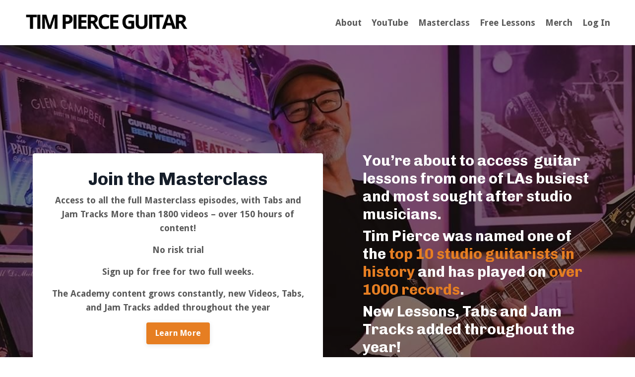

--- FILE ---
content_type: text/html; charset=utf-8
request_url: https://www.timpierce.com/
body_size: 11355
content:
<!doctype html>
<html lang="en">
  <head>
    
              <meta name="csrf-param" content="authenticity_token">
              <meta name="csrf-token" content="clzYhVr+3Nq4CbCNbEPhBkd06nS2VGcK1zUTLkYLQ1rLUjm2vHDeELN3Wii6AC+V8iPhjx0ZBU3CN3V3TwlfGQ==">
            
    <title>
      
        Tim Pierce
      
    </title>
    <meta charset="utf-8" />
    <meta http-equiv="x-ua-compatible" content="ie=edge, chrome=1">
    <meta name="viewport" content="width=device-width, initial-scale=1, shrink-to-fit=no">
    
    <meta property="og:type" content="website">
<meta property="og:url" content="https://www.timpierce.com">
<meta name="twitter:card" content="summary_large_image">

<meta property="og:title" content="Tim Pierce">
<meta name="twitter:title" content="Tim Pierce">



    
      <link href="https://kajabi-storefronts-production.kajabi-cdn.com/kajabi-storefronts-production/file-uploads/themes/2155924852/settings_images/c15f271-4e26-f221-e5af-62c13b08de_bUeIBoPRoKdBEqlLlVgQ_Favicon2022_500px_z.png?v=2" rel="shortcut icon" />
    
    <link rel="canonical" href="https://www.timpierce.com" />

    <!-- Google Fonts ====================================================== -->
    <link rel="preconnect" href="https://fonts.gstatic.com" crossorigin>
    <link rel="stylesheet" media="print" onload="this.onload=null;this.removeAttribute(&#39;media&#39;);" type="text/css" href="//fonts.googleapis.com/css?family=Droid+Sans:400,700,400italic,700italic|Chivo:400,700,400italic,700italic&amp;display=swap" />

    <!-- Kajabi CSS ======================================================== -->
    <link rel="stylesheet" media="print" onload="this.onload=null;this.removeAttribute(&#39;media&#39;);" type="text/css" href="https://kajabi-app-assets.kajabi-cdn.com/assets/core-0d125629e028a5a14579c81397830a1acd5cf5a9f3ec2d0de19efb9b0795fb03.css" />

    

    <!-- Font Awesome Icons -->
    <link rel="stylesheet" media="print" onload="this.onload=null;this.removeAttribute(&#39;media&#39;);" type="text/css" crossorigin="anonymous" href="https://use.fontawesome.com/releases/v5.15.2/css/all.css" />

    <link rel="stylesheet" media="screen" href="https://kajabi-storefronts-production.kajabi-cdn.com/kajabi-storefronts-production/themes/2155924852/assets/styles.css?1751387663025249" />

    <!-- Customer CSS ====================================================== -->
    <!-- If you're using custom css that affects the first render of the page, replace async_style_link below with styesheet_tag -->
    <link rel="stylesheet" media="print" onload="this.onload=null;this.removeAttribute(&#39;media&#39;);" type="text/css" href="https://kajabi-storefronts-production.kajabi-cdn.com/kajabi-storefronts-production/themes/2155924852/assets/overrides.css?1751387663025249" />
    <style>
  /* Custom CSS Added Via Theme Settings */
  /* CSS Overrides go here */
</style>

    <!-- Kajabi Editor Only CSS ============================================ -->
    

    <!-- Header hook ======================================================= -->
    <script type="text/javascript">
  var Kajabi = Kajabi || {};
</script>
<script type="text/javascript">
  Kajabi.currentSiteUser = {
    "id" : "-1",
    "type" : "Guest",
    "contactId" : "",
  };
</script>
<script type="text/javascript">
  Kajabi.theme = {
    activeThemeName: "Encore Page",
    previewThemeId: null,
    editor: false
  };
</script>
<meta name="turbo-prefetch" content="false">
<script src="https://cdn.jsdelivr.net/npm/osi4kjb-embed-checkout-form@1/dist/ecf.min.js"></script><script>
(function(i,s,o,g,r,a,m){i['GoogleAnalyticsObject']=r;i[r]=i[r]||function(){
(i[r].q=i[r].q||[]).push(arguments)
},i[r].l=1*new Date();a=s.createElement(o),
m=s.getElementsByTagName(o)[0];a.async=1;a.src=g;m.parentNode.insertBefore(a,m)
})(window,document,'script','//www.google-analytics.com/analytics.js','ga');
ga('create', 'UA-36714829-3', 'auto', {});
ga('send', 'pageview');
</script>
<style type="text/css">
  #editor-overlay {
    display: none;
    border-color: #2E91FC;
    position: absolute;
    background-color: rgba(46,145,252,0.05);
    border-style: dashed;
    border-width: 3px;
    border-radius: 3px;
    pointer-events: none;
    cursor: pointer;
    z-index: 10000000000;
  }
  .editor-overlay-button {
    color: white;
    background: #2E91FC;
    border-radius: 2px;
    font-size: 13px;
    margin-inline-start: -24px;
    margin-block-start: -12px;
    padding-block: 3px;
    padding-inline: 10px;
    text-transform:uppercase;
    font-weight:bold;
    letter-spacing:1.5px;

    left: 50%;
    top: 50%;
    position: absolute;
  }
</style>
<script src="https://kajabi-app-assets.kajabi-cdn.com/vite/assets/track_analytics-999259ad.js" crossorigin="anonymous" type="module"></script><link rel="modulepreload" href="https://kajabi-app-assets.kajabi-cdn.com/vite/assets/stimulus-576c66eb.js" as="script" crossorigin="anonymous">
<link rel="modulepreload" href="https://kajabi-app-assets.kajabi-cdn.com/vite/assets/track_product_analytics-9c66ca0a.js" as="script" crossorigin="anonymous">
<link rel="modulepreload" href="https://kajabi-app-assets.kajabi-cdn.com/vite/assets/stimulus-e54d982b.js" as="script" crossorigin="anonymous">
<link rel="modulepreload" href="https://kajabi-app-assets.kajabi-cdn.com/vite/assets/trackProductAnalytics-3d5f89d8.js" as="script" crossorigin="anonymous">      <script type="text/javascript">
        if (typeof (window.rudderanalytics) === "undefined") {
          !function(){"use strict";window.RudderSnippetVersion="3.0.3";var sdkBaseUrl="https://cdn.rudderlabs.com/v3"
          ;var sdkName="rsa.min.js";var asyncScript=true;window.rudderAnalyticsBuildType="legacy",window.rudderanalytics=[]
          ;var e=["setDefaultInstanceKey","load","ready","page","track","identify","alias","group","reset","setAnonymousId","startSession","endSession","consent"]
          ;for(var n=0;n<e.length;n++){var t=e[n];window.rudderanalytics[t]=function(e){return function(){
          window.rudderanalytics.push([e].concat(Array.prototype.slice.call(arguments)))}}(t)}try{
          new Function('return import("")'),window.rudderAnalyticsBuildType="modern"}catch(a){}
          if(window.rudderAnalyticsMount=function(){
          "undefined"==typeof globalThis&&(Object.defineProperty(Object.prototype,"__globalThis_magic__",{get:function get(){
          return this},configurable:true}),__globalThis_magic__.globalThis=__globalThis_magic__,
          delete Object.prototype.__globalThis_magic__);var e=document.createElement("script")
          ;e.src="".concat(sdkBaseUrl,"/").concat(window.rudderAnalyticsBuildType,"/").concat(sdkName),e.async=asyncScript,
          document.head?document.head.appendChild(e):document.body.appendChild(e)
          },"undefined"==typeof Promise||"undefined"==typeof globalThis){var d=document.createElement("script")
          ;d.src="https://polyfill-fastly.io/v3/polyfill.min.js?version=3.111.0&features=Symbol%2CPromise&callback=rudderAnalyticsMount",
          d.async=asyncScript,document.head?document.head.appendChild(d):document.body.appendChild(d)}else{
          window.rudderAnalyticsMount()}window.rudderanalytics.load("2apYBMHHHWpiGqicceKmzPebApa","https://kajabiaarnyhwq.dataplane.rudderstack.com",{})}();
        }
      </script>
      <script type="text/javascript">
        if (typeof (window.rudderanalytics) !== "undefined") {
          rudderanalytics.page({"account_id":"74838","site_id":"81695"});
        }
      </script>
      <script type="text/javascript">
        if (typeof (window.rudderanalytics) !== "undefined") {
          (function () {
            function AnalyticsClickHandler (event) {
              const targetEl = event.target.closest('a') || event.target.closest('button');
              if (targetEl) {
                rudderanalytics.track('Site Link Clicked', Object.assign(
                  {"account_id":"74838","site_id":"81695"},
                  {
                    link_text: targetEl.textContent.trim(),
                    link_href: targetEl.href,
                    tag_name: targetEl.tagName,
                  }
                ));
              }
            };
            document.addEventListener('click', AnalyticsClickHandler);
          })();
        }
      </script>
<script>
!function(f,b,e,v,n,t,s){if(f.fbq)return;n=f.fbq=function(){n.callMethod?
n.callMethod.apply(n,arguments):n.queue.push(arguments)};if(!f._fbq)f._fbq=n;
n.push=n;n.loaded=!0;n.version='2.0';n.agent='plkajabi';n.queue=[];t=b.createElement(e);t.async=!0;
t.src=v;s=b.getElementsByTagName(e)[0];s.parentNode.insertBefore(t,s)}(window,
                                                                      document,'script','https://connect.facebook.net/en_US/fbevents.js');


fbq('init', '1658549461134621', {"ct":"","country":null,"em":"","fn":"","ln":"","pn":"","zp":""});
fbq('track', "PageView");</script>
<noscript><img height="1" width="1" style="display:none"
src="https://www.facebook.com/tr?id=1658549461134621&ev=PageView&noscript=1"
/></noscript>
<meta name='site_locale' content='en'><style type="text/css">
  body main {
    direction: ltr;
  }
  .slick-list {
    direction: ltr;
  }
</style>
<style type="text/css">
  /* Font Awesome 4 */
  .fa.fa-twitter{
    font-family:sans-serif;
  }
  .fa.fa-twitter::before{
    content:"𝕏";
    font-size:1.2em;
  }

  /* Font Awesome 5 */
  .fab.fa-twitter{
    font-family:sans-serif;
  }
  .fab.fa-twitter::before{
    content:"𝕏";
    font-size:1.2em;
  }
</style>
<link rel="stylesheet" href="https://cdn.jsdelivr.net/npm/@kajabi-ui/styles@0.3.0/dist/kajabi_products/kajabi_products.css" />
<script type="module" src="https://cdn.jsdelivr.net/npm/@pine-ds/core@3.11.1/dist/pine-core/pine-core.esm.js"></script>
<script nomodule src="https://cdn.jsdelivr.net/npm/@pine-ds/core@3.11.1/dist/pine-core/index.esm.js"></script>


  </head>
  <style>
  

  
    
  
</style>
  <body id="encore-theme" class="background-unrecognized">
    

    <div id="section-header" data-section-id="header">

<style>
  /* Default Header Styles */
  .header {
    
      background-color: #FFFFFF;
    
    font-size: 18px;
  }
  .header a,
  .header a.link-list__link,
  .header a.link-list__link:hover,
  .header a.social-icons__icon,
  .header .user__login a,
  .header .dropdown__item a,
  .header .dropdown__trigger:hover {
    color: #595959;
  }
  .header .dropdown__trigger {
    color: #595959 !important;
  }
  /* Mobile Header Styles */
  @media (max-width: 767px) {
    .header {
      
      font-size: 16px;
    }
    
    .header .hamburger__slices .hamburger__slice {
      
        background-color: ;
      
    }
    
      .header a.link-list__link, .dropdown__item a, .header__content--mobile {
        text-align: left;
      }
    
    .header--overlay .header__content--mobile  {
      padding-bottom: 20px;
    }
  }
  /* Sticky Styles */
  
</style>

<div class="hidden">
  
    
  
    
  
    
  
  
  
  
</div>

<header class="header header--static    header--close-on-scroll" kjb-settings-id="sections_header_settings_background_color">
  <div class="hello-bars">
    
      
    
      
    
      
    
  </div>
  
    <div class="header__wrap">
      <div class="header__content header__content--desktop background-unrecognized">
        <div class="container header__container media justify-content-left">
          
            
                <style>
@media (min-width: 768px) {
  #block-1555988494486 {
    text-align: left;
  }
} 
</style>

<div id="block-1555988494486" class="header__block header__block--logo header__block--show header__switch-content " kjb-settings-id="sections_header_blocks_1555988494486_settings_stretch">
  

<style>
  #block-1555988494486 {
    line-height: 1;
  }
  #block-1555988494486 .logo__image {
    display: block;
    width: 350px;
  }
  #block-1555988494486 .logo__text {
    color: ;
  }
</style>

<a class="logo" href="/">
  
    
      <img loading="auto" class="logo__image" alt="Header Logo" kjb-settings-id="sections_header_blocks_1555988494486_settings_logo" src="https://kajabi-storefronts-production.kajabi-cdn.com/kajabi-storefronts-production/file-uploads/themes/2155924852/settings_images/fb5eb7f-24e1-5424-e303-e8be35dba3a7_TimPierceLogo-08.png" />
    
  
</a>
</div>
              
          
            
                <style>
@media (min-width: 768px) {
  #block-1555988491313 {
    text-align: right;
  }
} 
</style>

<div id="block-1555988491313" class="header__block header__switch-content header__block--menu stretch" kjb-settings-id="sections_header_blocks_1555988491313_settings_stretch">
  <div class="link-list justify-content-right" kjb-settings-id="sections_header_blocks_1555988491313_settings_menu">
  
    <a class="link-list__link" href="https://www.timpierce.com/about-Tim-Pierce" >About</a>
  
    <a class="link-list__link" href="https://www.timpierce.com/Tim-pierce-YouTube" >YouTube</a>
  
    <a class="link-list__link" href="https://www.timpierce.com/masterclass-info" >Masterclass</a>
  
    <a class="link-list__link" href="https://www.timpierce.com/blog" >Free Lessons</a>
  
    <a class="link-list__link" href="https://teespring.com/stores/tim-pierce-guitar" >Merch</a>
  
</div>
</div>
              
          
            
                <style>
@media (min-width: 768px) {
  #block-1555988487706 {
    text-align: left;
  }
} 
</style>

<div id="block-1555988487706" class="header__block header__switch-content header__block--user " kjb-settings-id="sections_header_blocks_1555988487706_settings_stretch">
  <style>
  /* Dropdown menu colors for desktop */
  @media (min-width: 768px) {
    #block-1555988487706 .dropdown__menu {
      background: #FFFFFF;
      color: #595959;
    }
    #block-1555988487706 .dropdown__item a,
    #block-1555988487706 {
      color: #595959;
    }
  }
  /* Mobile menu text alignment */
  @media (max-width: 767px) {
    #block-1555988487706 .dropdown__item a,
    #block-1555988487706 .user__login a {
      text-align: left;
    }
  }
</style>

<div class="user" kjb-settings-id="sections_header_blocks_1555988487706_settings_language_login">
  
    <span class="user__login" kjb-settings-id="language_login"><a href="/login">Log In</a></span>
  
</div>
</div>
              
          
          
            <div class="hamburger hidden--desktop" kjb-settings-id="sections_header_settings_hamburger_color">
              <div class="hamburger__slices">
                <div class="hamburger__slice hamburger--slice-1"></div>
                <div class="hamburger__slice hamburger--slice-2"></div>
                <div class="hamburger__slice hamburger--slice-3"></div>
                <div class="hamburger__slice hamburger--slice-4"></div>
              </div>
            </div>
          
        </div>
      </div>
      <div class="header__content header__content--mobile">
        <div class="header__switch-content header__spacer"></div>
      </div>
    </div>
  
</header>

</div>
    <main>
      <div data-content-for-index data-dynamic-sections="index"><div id="section-1703396241735" data-section-id="1703396241735"><style>
  
    #section-1703396241735 {
      background-image: url(https://kajabi-storefronts-production.kajabi-cdn.com/kajabi-storefronts-production/file-uploads/themes/2155924852/settings_images/201be11-fe6a-e8ff-16cc-a5f68150f1cf_6BX9TQQRlmhSBxWhFlZk_file.jpg);
      background-position: center;
    }
  
  #section-1703396241735 .section__overlay {
    position: absolute;
    width: 100%;
    height: 100%;
    left: 0;
    top: 0;
    background-color: rgba(0, 0, 0, 0.48);
  }
  #section-1703396241735 .sizer {
    padding-top: 40px;
    padding-bottom: 40px;
  }
  #section-1703396241735 .container {
    max-width: calc(1260px + 10px + 10px);
    padding-right: 10px;
    padding-left: 10px;
    
  }
  #section-1703396241735 .row {
    
  }
  #section-1703396241735 .container--full {
    width: 100%;
    max-width: calc(100% + 10px + 10px);
  }
  @media (min-width: 768px) {
    
      #section-1703396241735 {
        
      }
    
    #section-1703396241735 .sizer {
      padding-top: 200px;
      padding-bottom: 200px;
    }
    #section-1703396241735 .container {
      max-width: calc(1260px + 40px + 40px);
      padding-right: 40px;
      padding-left: 40px;
    }
    #section-1703396241735 .container--full {
      max-width: calc(100% + 40px + 40px);
    }
  }
  
  
</style>

<section kjb-settings-id="sections_1703396241735_settings_background_color"
  class="section
  
  
   background-dark "
  data-reveal-event=""
  data-reveal-offset=""
  data-reveal-units="seconds">
  <div class="sizer ">
    
    <div class="section__overlay"></div>
    <div class="container ">
      <div class="row align-items-center justify-content-center">
        
          




<style>
  /* flush setting */
  
  
  /* margin settings */
  #block-1703396241735_0, [data-slick-id="1703396241735_0"] {
    margin-top: 0px;
    margin-right: 0px;
    margin-bottom: 0px;
    margin-left: 0px;
  }
  #block-1703396241735_0 .block, [data-slick-id="1703396241735_0"] .block {
    /* border settings */
    border: 4px  black;
    border-radius: 4px;
    

    /* background color */
    
      background-color: #ffffff;
    
    /* default padding for mobile */
    
      padding: 20px;
    
    
      padding: 20px;
    
    
      
        padding: 20px;
      
    
    /* mobile padding overrides */
    
    
      padding-top: 10px;
    
    
      padding-right: 10px;
    
    
      padding-bottom: 10px;
    
    
      padding-left: 10px;
    
  }

  @media (min-width: 768px) {
    /* desktop margin settings */
    #block-1703396241735_0, [data-slick-id="1703396241735_0"] {
      margin-top: 0px;
      margin-right: 50px;
      margin-bottom: 0px;
      margin-left: 0px;
    }
    #block-1703396241735_0 .block, [data-slick-id="1703396241735_0"] .block {
      /* default padding for desktop  */
      
        padding: 30px;
      
      
        
          padding: 30px;
        
      
      /* desktop padding overrides */
      
      
        padding-top: 30px;
      
      
        padding-right: 30px;
      
      
        padding-bottom: 30px;
      
      
        padding-left: 30px;
      
    }
  }
  /* mobile text align */
  @media (max-width: 767px) {
    #block-1703396241735_0, [data-slick-id="1703396241735_0"] {
      text-align: center;
    }
  }
</style>


<div
  id="block-1703396241735_0"
  class="
  block-type--feature
  text-center
  col-6
  
  
  
    
  
  
  "
  
  data-reveal-event=""
  data-reveal-offset=""
  data-reveal-units="seconds"
  
    kjb-settings-id="sections_1703396241735_blocks_1703396241735_0_settings_width"
    >
  <div class="block
    box-shadow-
     background-light"
    
      data-aos="none"
      data-aos-delay="0"
      data-aos-duration="0"
    
    >
    
    
<style>
  #block-1703396241735_0 .feature__image,
  [data-slick-id="1703396241735_0"] .feature__image {
    width: 50px;
    border-radius: 4px;
  }
  
</style>
<div class="feature">
  
  <div class="feature__text" kjb-settings-id="sections_1703396241735_blocks_1703396241735_0_settings_text">
    <h2>Join the Masterclass</h2>
<p>Access to all the full Masterclass episodes, with Tabs and Jam Tracks More than 1800 videos – over 150 hours of content!</p>
<p style="font-weight: bold;">No risk trial</p>
<p>Sign up for free for two full weeks.</p>
<p>The Academy content grows constantly, new Videos, Tabs, and Jam Tracks added throughout the year</p>
  </div>
  
    






<style>
  #block-1703396241735_0 .btn,
  [data-slick-id="1703396241735_0"] .block .btn {
    color: #ffffff;
    border-color: #e67e22;
    border-radius: 4px;
    background-color: #e67e22;
  }
  #block-1703396241735_0 .btn--outline,
  [data-slick-id="1703396241735_0"] .block .btn--outline {
    background: transparent;
    color: #e67e22;
  }
</style>

<a class="btn btn--solid btn--small btn--auto" href="/resource_redirect/landing_pages/2149233638"   kjb-settings-id="sections_1703396241735_blocks_1703396241735_0_settings_btn_background_color" role="button">
  
    Learn More
  
</a>
  
</div>
  </div>
</div>

        
          




<style>
  /* flush setting */
  
  
  /* margin settings */
  #block-1703396572877, [data-slick-id="1703396572877"] {
    margin-top: 0px;
    margin-right: 0px;
    margin-bottom: 0px;
    margin-left: 0px;
  }
  #block-1703396572877 .block, [data-slick-id="1703396572877"] .block {
    /* border settings */
    border: 4px  black;
    border-radius: 4px;
    

    /* background color */
    
    /* default padding for mobile */
    
    
      padding: 20px;
    
    
      
        padding: 20px;
      
    
    /* mobile padding overrides */
    
    
      padding-top: 0px;
    
    
      padding-right: 0px;
    
    
      padding-bottom: 0px;
    
    
      padding-left: 0px;
    
  }

  @media (min-width: 768px) {
    /* desktop margin settings */
    #block-1703396572877, [data-slick-id="1703396572877"] {
      margin-top: 0px;
      margin-right: 0px;
      margin-bottom: 0px;
      margin-left: 0px;
    }
    #block-1703396572877 .block, [data-slick-id="1703396572877"] .block {
      /* default padding for desktop  */
      
      
        
          padding: 30px;
        
      
      /* desktop padding overrides */
      
      
        padding-top: 0px;
      
      
        padding-right: 0px;
      
      
        padding-bottom: 0px;
      
      
        padding-left: 0px;
      
    }
  }
  /* mobile text align */
  @media (max-width: 767px) {
    #block-1703396572877, [data-slick-id="1703396572877"] {
      text-align: left;
    }
  }
</style>


<div
  id="block-1703396572877"
  class="
  block-type--text
  text-left
  col-5
  
  
  
    
  
  
  "
  
  data-reveal-event=""
  data-reveal-offset=""
  data-reveal-units="seconds"
  
    kjb-settings-id="sections_1703396241735_blocks_1703396572877_settings_width"
    >
  <div class="block
    box-shadow-
    "
    
      data-aos="none"
      data-aos-delay="0"
      data-aos-duration="0"
    
    >
    
    <style>
  
  #block-1577982541036_0 .btn {
    margin-top: 1rem;
  }
</style>

<h3 style="text-align: left;">You’re about to access  guitar lessons from one of LAs busiest and most sought after studio musicians.</h3>
<h3 style="text-align: left;">Tim Pierce was named one of the <a href="http://www.guitarworld.com/photo-gallery-top-10-session-guitarists#slide-5" target="_blank" rel="noopener noreferrer" style="color: #e67e22;">top 10 studio guitarists in history</a> and has played on <a href="http://www.allmusic.com/artist/tim-pierce-mn0000593316/credits" target="_blank" rel="noopener noreferrer" style="color: #e67e22;">over 1000 records</a>.</h3>
<h3 style="text-align: left;">New Lessons, Tabs and Jam Tracks added throughout the year!</h3>

  </div>
</div>

        
      </div>
    </div>
  </div>
</section>
</div><div id="section-1703396831748" data-section-id="1703396831748"><style>
  
  #section-1703396831748 .section__overlay {
    position: absolute;
    width: 100%;
    height: 100%;
    left: 0;
    top: 0;
    background-color: ;
  }
  #section-1703396831748 .sizer {
    padding-top: 40px;
    padding-bottom: 40px;
  }
  #section-1703396831748 .container {
    max-width: calc(1260px + 10px + 10px);
    padding-right: 10px;
    padding-left: 10px;
    
  }
  #section-1703396831748 .row {
    
  }
  #section-1703396831748 .container--full {
    width: 100%;
    max-width: calc(100% + 10px + 10px);
  }
  @media (min-width: 768px) {
    
    #section-1703396831748 .sizer {
      padding-top: 100px;
      padding-bottom: 100px;
    }
    #section-1703396831748 .container {
      max-width: calc(1260px + 40px + 40px);
      padding-right: 40px;
      padding-left: 40px;
    }
    #section-1703396831748 .container--full {
      max-width: calc(100% + 40px + 40px);
    }
  }
  
  
</style>

<section kjb-settings-id="sections_1703396831748_settings_background_color"
  class="section
  
  
   "
  data-reveal-event=""
  data-reveal-offset=""
  data-reveal-units="seconds">
  <div class="sizer ">
    
    <div class="section__overlay"></div>
    <div class="container ">
      <div class="row align-items-center justify-content-center">
        
          




<style>
  /* flush setting */
  
  
  /* margin settings */
  #block-1703396831748_0, [data-slick-id="1703396831748_0"] {
    margin-top: 0px;
    margin-right: 0px;
    margin-bottom: 0px;
    margin-left: 0px;
  }
  #block-1703396831748_0 .block, [data-slick-id="1703396831748_0"] .block {
    /* border settings */
    border: 4px  black;
    border-radius: 4px;
    

    /* background color */
    
      background-color: ;
    
    /* default padding for mobile */
    
      padding: 20px;
    
    
      padding: 20px;
    
    
      
        padding: 20px;
      
    
    /* mobile padding overrides */
    
    
      padding-top: 0px;
    
    
      padding-right: 0px;
    
    
      padding-bottom: 0px;
    
    
      padding-left: 0px;
    
  }

  @media (min-width: 768px) {
    /* desktop margin settings */
    #block-1703396831748_0, [data-slick-id="1703396831748_0"] {
      margin-top: 0px;
      margin-right: 0px;
      margin-bottom: 0px;
      margin-left: 0px;
    }
    #block-1703396831748_0 .block, [data-slick-id="1703396831748_0"] .block {
      /* default padding for desktop  */
      
        padding: 30px;
      
      
        
          padding: 30px;
        
      
      /* desktop padding overrides */
      
      
        padding-top: 0px;
      
      
        padding-right: 0px;
      
      
        padding-bottom: 0px;
      
      
        padding-left: 0px;
      
    }
  }
  /* mobile text align */
  @media (max-width: 767px) {
    #block-1703396831748_0, [data-slick-id="1703396831748_0"] {
      text-align: left;
    }
  }
</style>


<div
  id="block-1703396831748_0"
  class="
  block-type--text
  text-left
  col-10
  
  
  
    
  
  
  "
  
  data-reveal-event=""
  data-reveal-offset=""
  data-reveal-units="seconds"
  
    kjb-settings-id="sections_1703396831748_blocks_1703396831748_0_settings_width"
    >
  <div class="block
    box-shadow-
    "
    
      data-aos="none"
      data-aos-delay="0"
      data-aos-duration="0"
    
    >
    
    <style>
  
  #block-1577982541036_0 .btn {
    margin-top: 1rem;
  }
</style>

<h2 class="frontPage" style="text-align: center;">Named as one of the Top 10 Session Guitarists by Guitar World Magazine.</h2>
<p>His Session Guitar Work can be heard on more than 1000 records and his studio Guitar Recording Credits include: Crowded House, Christina Aguilera, Seal, Avril Lavigne, Tracy Chapman, Joe Cocker, Ricky Martin, Meat Loaf, Rod Stewart, Elton John, Michael Jackson, Bruce Springsteen, Rob Thomas, Rick Springfield, Phil Collins, Madonna, Toy Matinee, Don Henley, Santana, Rascal Flatts, Chris Isaak, Jewel, Faith Hill, Celine Dion, Dave Matthews Band, John Legend, Gavin Degraw, Mika, Carolina Liar, Goo Goo Dolls, Uncle Kracker, Josh Groban, Mylie Cyrus, Demi Lovato, David Cook, Adam Lambert, Daniel Powter, Kris Allen, Jack’s Mannequin, The Band Perry, Shinedown, Jason Mraz, Kelly Clarkson, Il Volo, Lana Del Ray, Gloriana, Colbie Caillat, and many others.</p>

  </div>
</div>

        
      </div>
    </div>
  </div>
</section>
</div><div id="section-1703396939520" data-section-id="1703396939520"><style>
  
    #section-1703396939520 {
      background-image: url(https://kajabi-storefronts-production.kajabi-cdn.com/kajabi-storefronts-production/file-uploads/themes/2155924852/settings_images/b128df-0738-cd60-eb26-54e6cbcc47c_4vXsZVXLR36NBQceZeX6_IMG_2402.jpg);
      background-position: center;
    }
  
  #section-1703396939520 .section__overlay {
    position: absolute;
    width: 100%;
    height: 100%;
    left: 0;
    top: 0;
    background-color: rgba(0, 0, 0, 0.78);
  }
  #section-1703396939520 .sizer {
    padding-top: 40px;
    padding-bottom: 40px;
  }
  #section-1703396939520 .container {
    max-width: calc(1260px + 10px + 10px);
    padding-right: 10px;
    padding-left: 10px;
    
  }
  #section-1703396939520 .row {
    
  }
  #section-1703396939520 .container--full {
    width: 100%;
    max-width: calc(100% + 10px + 10px);
  }
  @media (min-width: 768px) {
    
      #section-1703396939520 {
        
      }
    
    #section-1703396939520 .sizer {
      padding-top: 100px;
      padding-bottom: 100px;
    }
    #section-1703396939520 .container {
      max-width: calc(1260px + 40px + 40px);
      padding-right: 40px;
      padding-left: 40px;
    }
    #section-1703396939520 .container--full {
      max-width: calc(100% + 40px + 40px);
    }
  }
  
  
</style>

<section kjb-settings-id="sections_1703396939520_settings_background_color"
  class="section
  
  
   background-dark "
  data-reveal-event=""
  data-reveal-offset=""
  data-reveal-units="seconds">
  <div class="sizer ">
    
    <div class="section__overlay"></div>
    <div class="container ">
      <div class="row align-items-center justify-content-center">
        
          




<style>
  /* flush setting */
  
  
  /* margin settings */
  #block-1703396939520_0, [data-slick-id="1703396939520_0"] {
    margin-top: 0px;
    margin-right: 0px;
    margin-bottom: 0px;
    margin-left: 0px;
  }
  #block-1703396939520_0 .block, [data-slick-id="1703396939520_0"] .block {
    /* border settings */
    border: 4px  black;
    border-radius: 4px;
    

    /* background color */
    
      background-color: ;
    
    /* default padding for mobile */
    
      padding: 20px;
    
    
      padding: 20px;
    
    
      
        padding: 20px;
      
    
    /* mobile padding overrides */
    
    
      padding-top: 0px;
    
    
      padding-right: 0px;
    
    
      padding-bottom: 0px;
    
    
      padding-left: 0px;
    
  }

  @media (min-width: 768px) {
    /* desktop margin settings */
    #block-1703396939520_0, [data-slick-id="1703396939520_0"] {
      margin-top: 0px;
      margin-right: 0px;
      margin-bottom: 0px;
      margin-left: 0px;
    }
    #block-1703396939520_0 .block, [data-slick-id="1703396939520_0"] .block {
      /* default padding for desktop  */
      
        padding: 30px;
      
      
        
          padding: 30px;
        
      
      /* desktop padding overrides */
      
      
        padding-top: 0px;
      
      
        padding-right: 0px;
      
      
        padding-bottom: 0px;
      
      
        padding-left: 0px;
      
    }
  }
  /* mobile text align */
  @media (max-width: 767px) {
    #block-1703396939520_0, [data-slick-id="1703396939520_0"] {
      text-align: left;
    }
  }
</style>


<div
  id="block-1703396939520_0"
  class="
  block-type--text
  text-left
  col-9
  
  
  
    
  
  
  "
  
  data-reveal-event=""
  data-reveal-offset=""
  data-reveal-units="seconds"
  
    kjb-settings-id="sections_1703396939520_blocks_1703396939520_0_settings_width"
    >
  <div class="block
    box-shadow-
    "
    
      data-aos="none"
      data-aos-delay="0"
      data-aos-duration="0"
    
    >
    
    <style>
  
  #block-1577982541036_0 .btn {
    margin-top: 1rem;
  }
</style>

<h2>Join the Masterclass</h2>
<h4><strong>Access to all the full Masterclass episodes,with Tabs and Jam Tracks</strong></h4>
<h4><strong>More than 1800 videos – over 150 hours of content!</strong></h4>
<h4><strong>No risk trial. Sign up for free for two full weeks.</strong></h4>
<h4><strong>The Academy content grows constantly, new Videos, Tabs, and Jam Tracks added throughout the year</strong></h4>

    






<style>
  #block-1703396939520_0 .btn,
  [data-slick-id="1703396939520_0"] .block .btn {
    color: #ffffff;
    border-color: #e67e22;
    border-radius: 4px;
    background-color: #e67e22;
  }
  #block-1703396939520_0 .btn--outline,
  [data-slick-id="1703396939520_0"] .block .btn--outline {
    background: transparent;
    color: #e67e22;
  }
</style>

<a class="btn btn--solid btn--medium btn--auto" href="/resource_redirect/offers/rcLQynAr"   kjb-settings-id="sections_1703396939520_blocks_1703396939520_0_settings_btn_background_color" role="button">
  
    Get My 14 Day Free Trial
  
</a>
  
  </div>
</div>

        
      </div>
    </div>
  </div>
</section>
</div><div id="section-1703397268508" data-section-id="1703397268508"><style>
  
  #section-1703397268508 .section__overlay {
    position: absolute;
    width: 100%;
    height: 100%;
    left: 0;
    top: 0;
    background-color: #000000;
  }
  #section-1703397268508 .sizer {
    padding-top: 40px;
    padding-bottom: 40px;
  }
  #section-1703397268508 .container {
    max-width: calc(1260px + 10px + 10px);
    padding-right: 10px;
    padding-left: 10px;
    
  }
  #section-1703397268508 .row {
    
  }
  #section-1703397268508 .container--full {
    width: 100%;
    max-width: calc(100% + 10px + 10px);
  }
  @media (min-width: 768px) {
    
    #section-1703397268508 .sizer {
      padding-top: 100px;
      padding-bottom: 100px;
    }
    #section-1703397268508 .container {
      max-width: calc(1260px + 40px + 40px);
      padding-right: 40px;
      padding-left: 40px;
    }
    #section-1703397268508 .container--full {
      max-width: calc(100% + 40px + 40px);
    }
  }
  
  
</style>

<section kjb-settings-id="sections_1703397268508_settings_background_color"
  class="section
  
  
   background-dark "
  data-reveal-event=""
  data-reveal-offset=""
  data-reveal-units="seconds">
  <div class="sizer ">
    
    <div class="section__overlay"></div>
    <div class="container ">
      <div class="row align-items-center justify-content-center">
        
          




<style>
  /* flush setting */
  
  
  /* margin settings */
  #block-1703397268508_0, [data-slick-id="1703397268508_0"] {
    margin-top: 0px;
    margin-right: 0px;
    margin-bottom: 0px;
    margin-left: 0px;
  }
  #block-1703397268508_0 .block, [data-slick-id="1703397268508_0"] .block {
    /* border settings */
    border: 4px  black;
    border-radius: 4px;
    

    /* background color */
    
      background-color: ;
    
    /* default padding for mobile */
    
      padding: 20px;
    
    
      padding: 20px;
    
    
      
        padding: 20px;
      
    
    /* mobile padding overrides */
    
    
      padding-top: 0px;
    
    
      padding-right: 0px;
    
    
      padding-bottom: 0px;
    
    
      padding-left: 0px;
    
  }

  @media (min-width: 768px) {
    /* desktop margin settings */
    #block-1703397268508_0, [data-slick-id="1703397268508_0"] {
      margin-top: 0px;
      margin-right: 0px;
      margin-bottom: 0px;
      margin-left: 0px;
    }
    #block-1703397268508_0 .block, [data-slick-id="1703397268508_0"] .block {
      /* default padding for desktop  */
      
        padding: 30px;
      
      
        
          padding: 30px;
        
      
      /* desktop padding overrides */
      
      
        padding-top: 0px;
      
      
        padding-right: 0px;
      
      
        padding-bottom: 0px;
      
      
        padding-left: 0px;
      
    }
  }
  /* mobile text align */
  @media (max-width: 767px) {
    #block-1703397268508_0, [data-slick-id="1703397268508_0"] {
      text-align: left;
    }
  }
</style>


<div
  id="block-1703397268508_0"
  class="
  block-type--text
  text-center
  col-8
  
  
  
    
  
  
  "
  
  data-reveal-event=""
  data-reveal-offset=""
  data-reveal-units="seconds"
  
    kjb-settings-id="sections_1703397268508_blocks_1703397268508_0_settings_width"
    >
  <div class="block
    box-shadow-
    "
    
      data-aos="none"
      data-aos-delay="0"
      data-aos-duration="0"
    
    >
    
    <style>
  
  #block-1577982541036_0 .btn {
    margin-top: 1rem;
  }
</style>

<p style="font-size: 24px; font-weight: 100;">"Tim Pierce is one of the best guitarists and guitar teachers in the world. The very rare quality he has, is that he can make learning the guitar fun and understandable, in a way that improves your playing, that minute, that hour, that day. Highly recommended!"</p>

  </div>
</div>

        
          




<style>
  /* flush setting */
  
  
  /* margin settings */
  #block-1703397268508_1, [data-slick-id="1703397268508_1"] {
    margin-top: 0px;
    margin-right: 0px;
    margin-bottom: 0px;
    margin-left: 0px;
  }
  #block-1703397268508_1 .block, [data-slick-id="1703397268508_1"] .block {
    /* border settings */
    border: 4px  black;
    border-radius: 0px;
    

    /* background color */
    
      background-color: ;
    
    /* default padding for mobile */
    
      padding: 20px;
    
    
      padding: 20px;
    
    
      
    
    /* mobile padding overrides */
    
      padding: 0;
    
    
      padding-top: 0px;
    
    
      padding-right: 0px;
    
    
      padding-bottom: 0px;
    
    
      padding-left: 0px;
    
  }

  @media (min-width: 768px) {
    /* desktop margin settings */
    #block-1703397268508_1, [data-slick-id="1703397268508_1"] {
      margin-top: 0px;
      margin-right: 0px;
      margin-bottom: 0px;
      margin-left: 0px;
    }
    #block-1703397268508_1 .block, [data-slick-id="1703397268508_1"] .block {
      /* default padding for desktop  */
      
        padding: 30px;
      
      
        
      
      /* desktop padding overrides */
      
        padding: 0;
      
      
        padding-top: 0px;
      
      
        padding-right: 0px;
      
      
        padding-bottom: 0px;
      
      
        padding-left: 0px;
      
    }
  }
  /* mobile text align */
  @media (max-width: 767px) {
    #block-1703397268508_1, [data-slick-id="1703397268508_1"] {
      text-align: ;
    }
  }
</style>


  <div class="block-break"></div>

<div
  id="block-1703397268508_1"
  class="
  block-type--image
  text-
  col-1
  
  
  
    
  
  
  "
  
  data-reveal-event=""
  data-reveal-offset=""
  data-reveal-units="seconds"
  
    kjb-settings-id="sections_1703397268508_blocks_1703397268508_1_settings_width"
    >
  <div class="block
    box-shadow-
    "
    
      data-aos="none"
      data-aos-delay="0"
      data-aos-duration="0"
    
    >
    
    

<style>
  #block-1703397268508_1 .block,
  [data-slick-id="1703397268508_1"] .block {
    display: flex;
    justify-content: flex-start;
  }
  #block-1703397268508_1 .image,
  [data-slick-id="1703397268508_1"] .image {
    width: 100%;
    overflow: hidden;
    
      width: px;
    
    border-radius: 4px;
    
  }
  #block-1703397268508_1 .image__image,
  [data-slick-id="1703397268508_1"] .image__image {
    width: 100%;
    
      width: px;
    
  }
  #block-1703397268508_1 .image__overlay,
  [data-slick-id="1703397268508_1"] .image__overlay {
    
      opacity: 0;
    
    background-color: #fff;
    border-radius: 4px;
    
  }
  
  #block-1703397268508_1 .image__overlay-text,
  [data-slick-id="1703397268508_1"] .image__overlay-text {
    color:  !important;
  }
  @media (min-width: 768px) {
    #block-1703397268508_1 .block,
    [data-slick-id="1703397268508_1"] .block {
        display: flex;
        justify-content: flex-start;
    }
    #block-1703397268508_1 .image__overlay,
    [data-slick-id="1703397268508_1"] .image__overlay {
      
        opacity: 0;
      
    }
    #block-1703397268508_1 .image__overlay:hover {
      opacity: 1;
    }
  }
  
</style>

<div class="image">
  
    
        <img loading="auto" class="image__image" kjb-settings-id="sections_1703397268508_blocks_1703397268508_1_settings_image" src="https://kajabi-storefronts-production.kajabi-cdn.com/kajabi-storefronts-production/file-uploads/themes/2155924852/settings_images/f320538-2120-efc4-47f3-167b0e110b_uYTaYcsoSp22ZHYDYmvx_paulreedsmith1.jpg" />
    
    
  
</div>
  </div>
</div>

  <div class="block-break"></div>

        
          




<style>
  /* flush setting */
  
  
  /* margin settings */
  #block-1703397268508_2, [data-slick-id="1703397268508_2"] {
    margin-top: 0px;
    margin-right: 0px;
    margin-bottom: 0px;
    margin-left: 0px;
  }
  #block-1703397268508_2 .block, [data-slick-id="1703397268508_2"] .block {
    /* border settings */
    border: 4px  black;
    border-radius: 4px;
    

    /* background color */
    
    /* default padding for mobile */
    
    
      padding: 20px;
    
    
      
        padding: 20px;
      
    
    /* mobile padding overrides */
    
    
      padding-top: 0px;
    
    
      padding-right: 0px;
    
    
      padding-bottom: 0px;
    
    
      padding-left: 0px;
    
  }

  @media (min-width: 768px) {
    /* desktop margin settings */
    #block-1703397268508_2, [data-slick-id="1703397268508_2"] {
      margin-top: 0px;
      margin-right: 0px;
      margin-bottom: 0px;
      margin-left: 0px;
    }
    #block-1703397268508_2 .block, [data-slick-id="1703397268508_2"] .block {
      /* default padding for desktop  */
      
      
        
          padding: 30px;
        
      
      /* desktop padding overrides */
      
      
        padding-top: 0px;
      
      
        padding-right: 0px;
      
      
        padding-bottom: 0px;
      
      
        padding-left: 0px;
      
    }
  }
  /* mobile text align */
  @media (max-width: 767px) {
    #block-1703397268508_2, [data-slick-id="1703397268508_2"] {
      text-align: left;
    }
  }
</style>


<div
  id="block-1703397268508_2"
  class="
  block-type--text
  text-center
  col-2
  
  
  
    
  
  
  "
  
  data-reveal-event=""
  data-reveal-offset=""
  data-reveal-units="seconds"
  
    kjb-settings-id="sections_1703397268508_blocks_1703397268508_2_settings_width"
    >
  <div class="block
    box-shadow-
    "
    
      data-aos="none"
      data-aos-delay="0"
      data-aos-duration="0"
    
    >
    
    <style>
  
  #block-1577982541036_0 .btn {
    margin-top: 1rem;
  }
</style>

<p>Paul Reed Smith</p>

  </div>
</div>

        
      </div>
    </div>
  </div>
</section>
</div><div id="section-1703397735171" data-section-id="1703397735171"><style>
  
  #section-1703397735171 .section__overlay {
    position: absolute;
    width: 100%;
    height: 100%;
    left: 0;
    top: 0;
    background-color: ;
  }
  #section-1703397735171 .sizer {
    padding-top: 40px;
    padding-bottom: 40px;
  }
  #section-1703397735171 .container {
    max-width: calc(1260px + 10px + 10px);
    padding-right: 10px;
    padding-left: 10px;
    
      padding-left: 0 !important;
      padding-right: 0 !important;
    
  }
  #section-1703397735171 .row {
    
      margin: 0 !important
    
  }
  #section-1703397735171 .container--full {
    width: 100%;
    max-width: calc(100% + 10px + 10px);
  }
  @media (min-width: 768px) {
    
    #section-1703397735171 .sizer {
      padding-top: 0px;
      padding-bottom: 0px;
    }
    #section-1703397735171 .container {
      max-width: calc(1260px + 0px + 0px);
      padding-right: 0px;
      padding-left: 0px;
    }
    #section-1703397735171 .container--full {
      max-width: calc(100% + 0px + 0px);
    }
  }
  
    #section-1703397735171 .row {
      -webkit-box-align: stretch !important;
      -ms-flex-align: stretch !important;
      align-items: stretch !important;
    }
  
  
</style>

<section kjb-settings-id="sections_1703397735171_settings_background_color"
  class="section
  
  
   "
  data-reveal-event=""
  data-reveal-offset=""
  data-reveal-units="seconds">
  <div class="sizer ">
    
    <div class="section__overlay"></div>
    <div class="container container--full">
      <div class="row align-items-center justify-content-center">
        
          




<style>
  /* flush setting */
  
    #block-1703397735171_0, [data-slick-id="1703397735171_0"] { padding: 0; }
  
  
  /* margin settings */
  #block-1703397735171_0, [data-slick-id="1703397735171_0"] {
    margin-top: 0px;
    margin-right: 0px;
    margin-bottom: 0px;
    margin-left: 0px;
  }
  #block-1703397735171_0 .block, [data-slick-id="1703397735171_0"] .block {
    /* border settings */
    border: 4px  black;
    border-radius: 0px;
    

    /* background color */
    
      background-color: ;
    
    /* default padding for mobile */
    
      padding: 20px;
    
    
      padding: 20px;
    
    
      
    
    /* mobile padding overrides */
    
      padding: 0;
    
    
      padding-top: 0px;
    
    
      padding-right: 0px;
    
    
      padding-bottom: 0px;
    
    
      padding-left: 0px;
    
  }

  @media (min-width: 768px) {
    /* desktop margin settings */
    #block-1703397735171_0, [data-slick-id="1703397735171_0"] {
      margin-top: 0px;
      margin-right: 0px;
      margin-bottom: 0px;
      margin-left: 0px;
    }
    #block-1703397735171_0 .block, [data-slick-id="1703397735171_0"] .block {
      /* default padding for desktop  */
      
        padding: 30px;
      
      
        
      
      /* desktop padding overrides */
      
        padding: 0;
      
      
        padding-top: 0px;
      
      
        padding-right: 0px;
      
      
        padding-bottom: 0px;
      
      
        padding-left: 0px;
      
    }
  }
  /* mobile text align */
  @media (max-width: 767px) {
    #block-1703397735171_0, [data-slick-id="1703397735171_0"] {
      text-align: ;
    }
  }
</style>


<div
  id="block-1703397735171_0"
  class="
  block-type--image
  text-
  col-4
  
  
  
    
  
  
  "
  
  data-reveal-event=""
  data-reveal-offset=""
  data-reveal-units="seconds"
  
    kjb-settings-id="sections_1703397735171_blocks_1703397735171_0_settings_width"
    >
  <div class="block
    box-shadow-
    "
    
      data-aos="none"
      data-aos-delay="0"
      data-aos-duration="0"
    
    >
    
    

<style>
  #block-1703397735171_0 .block,
  [data-slick-id="1703397735171_0"] .block {
    display: flex;
    justify-content: flex-start;
  }
  #block-1703397735171_0 .image,
  [data-slick-id="1703397735171_0"] .image {
    width: 100%;
    overflow: hidden;
    
      width: px;
    
    border-radius: 0px;
    
  }
  #block-1703397735171_0 .image__image,
  [data-slick-id="1703397735171_0"] .image__image {
    width: 100%;
    
      width: px;
    
  }
  #block-1703397735171_0 .image__overlay,
  [data-slick-id="1703397735171_0"] .image__overlay {
    
      opacity: 0;
    
    background-color: #fff;
    border-radius: 0px;
    
  }
  
  #block-1703397735171_0 .image__overlay-text,
  [data-slick-id="1703397735171_0"] .image__overlay-text {
    color:  !important;
  }
  @media (min-width: 768px) {
    #block-1703397735171_0 .block,
    [data-slick-id="1703397735171_0"] .block {
        display: flex;
        justify-content: flex-start;
    }
    #block-1703397735171_0 .image__overlay,
    [data-slick-id="1703397735171_0"] .image__overlay {
      
        opacity: 0;
      
    }
    #block-1703397735171_0 .image__overlay:hover {
      opacity: 1;
    }
  }
  
</style>

<div class="image">
  
    
        <img loading="auto" class="image__image" kjb-settings-id="sections_1703397735171_blocks_1703397735171_0_settings_image" src="https://kajabi-storefronts-production.kajabi-cdn.com/kajabi-storefronts-production/file-uploads/themes/2155924852/settings_images/236f481-5d5b-6e6a-35a-f2f2b6be216b_MLktBLTOQTEFXYD051aA_file.jpg" />
    
    
  
</div>
  </div>
</div>

        
          




<style>
  /* flush setting */
  
    #block-1703397735171_1, [data-slick-id="1703397735171_1"] { padding: 0; }
  
  
  /* margin settings */
  #block-1703397735171_1, [data-slick-id="1703397735171_1"] {
    margin-top: 0px;
    margin-right: 0px;
    margin-bottom: 0px;
    margin-left: 0px;
  }
  #block-1703397735171_1 .block, [data-slick-id="1703397735171_1"] .block {
    /* border settings */
    border: 4px  black;
    border-radius: 0px;
    

    /* background color */
    
      background-color: ;
    
    /* default padding for mobile */
    
      padding: 20px;
    
    
      padding: 20px;
    
    
      
    
    /* mobile padding overrides */
    
      padding: 0;
    
    
      padding-top: 0px;
    
    
      padding-right: 0px;
    
    
      padding-bottom: 0px;
    
    
      padding-left: 0px;
    
  }

  @media (min-width: 768px) {
    /* desktop margin settings */
    #block-1703397735171_1, [data-slick-id="1703397735171_1"] {
      margin-top: 0px;
      margin-right: 0px;
      margin-bottom: 0px;
      margin-left: 0px;
    }
    #block-1703397735171_1 .block, [data-slick-id="1703397735171_1"] .block {
      /* default padding for desktop  */
      
        padding: 30px;
      
      
        
      
      /* desktop padding overrides */
      
        padding: 0;
      
      
        padding-top: 0px;
      
      
        padding-right: 0px;
      
      
        padding-bottom: 0px;
      
      
        padding-left: 0px;
      
    }
  }
  /* mobile text align */
  @media (max-width: 767px) {
    #block-1703397735171_1, [data-slick-id="1703397735171_1"] {
      text-align: ;
    }
  }
</style>


<div
  id="block-1703397735171_1"
  class="
  block-type--image
  text-
  col-4
  
  
  
    
  
  
  "
  
  data-reveal-event=""
  data-reveal-offset=""
  data-reveal-units="seconds"
  
    kjb-settings-id="sections_1703397735171_blocks_1703397735171_1_settings_width"
    >
  <div class="block
    box-shadow-
    "
    
      data-aos="none"
      data-aos-delay="0"
      data-aos-duration="0"
    
    >
    
    

<style>
  #block-1703397735171_1 .block,
  [data-slick-id="1703397735171_1"] .block {
    display: flex;
    justify-content: flex-start;
  }
  #block-1703397735171_1 .image,
  [data-slick-id="1703397735171_1"] .image {
    width: 100%;
    overflow: hidden;
    
      width: px;
    
    border-radius: 0px;
    
  }
  #block-1703397735171_1 .image__image,
  [data-slick-id="1703397735171_1"] .image__image {
    width: 100%;
    
      width: px;
    
  }
  #block-1703397735171_1 .image__overlay,
  [data-slick-id="1703397735171_1"] .image__overlay {
    
      opacity: 0;
    
    background-color: #fff;
    border-radius: 0px;
    
  }
  
  #block-1703397735171_1 .image__overlay-text,
  [data-slick-id="1703397735171_1"] .image__overlay-text {
    color:  !important;
  }
  @media (min-width: 768px) {
    #block-1703397735171_1 .block,
    [data-slick-id="1703397735171_1"] .block {
        display: flex;
        justify-content: flex-start;
    }
    #block-1703397735171_1 .image__overlay,
    [data-slick-id="1703397735171_1"] .image__overlay {
      
        opacity: 0;
      
    }
    #block-1703397735171_1 .image__overlay:hover {
      opacity: 1;
    }
  }
  
</style>

<div class="image">
  
    
        <img loading="auto" class="image__image" kjb-settings-id="sections_1703397735171_blocks_1703397735171_1_settings_image" src="https://kajabi-storefronts-production.kajabi-cdn.com/kajabi-storefronts-production/file-uploads/themes/2155924852/settings_images/fa035e7-ccc1-5a3e-1231-1a2f3efc4e3_GF4lMc9mQOEQMCCC4WVL_IMG_2365.jpg" />
    
    
  
</div>
  </div>
</div>

        
          




<style>
  /* flush setting */
  
    #block-1703397735171_2, [data-slick-id="1703397735171_2"] { padding: 0; }
  
  
  /* margin settings */
  #block-1703397735171_2, [data-slick-id="1703397735171_2"] {
    margin-top: 0px;
    margin-right: 0px;
    margin-bottom: 0px;
    margin-left: 0px;
  }
  #block-1703397735171_2 .block, [data-slick-id="1703397735171_2"] .block {
    /* border settings */
    border: 4px  black;
    border-radius: 0px;
    

    /* background color */
    
      background-color: ;
    
    /* default padding for mobile */
    
      padding: 20px;
    
    
      padding: 20px;
    
    
      
    
    /* mobile padding overrides */
    
      padding: 0;
    
    
      padding-top: 0px;
    
    
      padding-right: 0px;
    
    
      padding-bottom: 0px;
    
    
      padding-left: 0px;
    
  }

  @media (min-width: 768px) {
    /* desktop margin settings */
    #block-1703397735171_2, [data-slick-id="1703397735171_2"] {
      margin-top: 0px;
      margin-right: 0px;
      margin-bottom: 0px;
      margin-left: 0px;
    }
    #block-1703397735171_2 .block, [data-slick-id="1703397735171_2"] .block {
      /* default padding for desktop  */
      
        padding: 30px;
      
      
        
      
      /* desktop padding overrides */
      
        padding: 0;
      
      
        padding-top: 0px;
      
      
        padding-right: 0px;
      
      
        padding-bottom: 0px;
      
      
        padding-left: 0px;
      
    }
  }
  /* mobile text align */
  @media (max-width: 767px) {
    #block-1703397735171_2, [data-slick-id="1703397735171_2"] {
      text-align: ;
    }
  }
</style>


<div
  id="block-1703397735171_2"
  class="
  block-type--image
  text-
  col-4
  
  
  
    
  
  
  "
  
  data-reveal-event=""
  data-reveal-offset=""
  data-reveal-units="seconds"
  
    kjb-settings-id="sections_1703397735171_blocks_1703397735171_2_settings_width"
    >
  <div class="block
    box-shadow-
    "
    
      data-aos="none"
      data-aos-delay="0"
      data-aos-duration="0"
    
    >
    
    

<style>
  #block-1703397735171_2 .block,
  [data-slick-id="1703397735171_2"] .block {
    display: flex;
    justify-content: flex-start;
  }
  #block-1703397735171_2 .image,
  [data-slick-id="1703397735171_2"] .image {
    width: 100%;
    overflow: hidden;
    
      width: px;
    
    border-radius: 0px;
    
  }
  #block-1703397735171_2 .image__image,
  [data-slick-id="1703397735171_2"] .image__image {
    width: 100%;
    
      width: px;
    
  }
  #block-1703397735171_2 .image__overlay,
  [data-slick-id="1703397735171_2"] .image__overlay {
    
      opacity: 0;
    
    background-color: #fff;
    border-radius: 0px;
    
  }
  
  #block-1703397735171_2 .image__overlay-text,
  [data-slick-id="1703397735171_2"] .image__overlay-text {
    color:  !important;
  }
  @media (min-width: 768px) {
    #block-1703397735171_2 .block,
    [data-slick-id="1703397735171_2"] .block {
        display: flex;
        justify-content: flex-start;
    }
    #block-1703397735171_2 .image__overlay,
    [data-slick-id="1703397735171_2"] .image__overlay {
      
        opacity: 0;
      
    }
    #block-1703397735171_2 .image__overlay:hover {
      opacity: 1;
    }
  }
  
</style>

<div class="image">
  
    
        <img loading="auto" class="image__image" kjb-settings-id="sections_1703397735171_blocks_1703397735171_2_settings_image" src="https://kajabi-storefronts-production.kajabi-cdn.com/kajabi-storefronts-production/file-uploads/themes/2155924852/settings_images/1006371-2f80-a61e-ef63-41628dd824f_xgTuHIQJSl2ZC9kcSqhu_file.jpg" />
    
    
  
</div>
  </div>
</div>

        
      </div>
    </div>
  </div>
</section>
</div></div>
    </main>
    <div id="section-footer" data-section-id="footer">
<style>
  .footer {
    background-color: #161E2A;
  }
  .footer, .footer__block {
    font-size: 16px;
    color: ;
  }
  .footer .logo__text {
    color: ;
  }
  .footer .link-list__links {
    width: 100%;
  }
  .footer a.link-list__link {
    color: ;
  }
  .footer .link-list__link:hover {
    color: ;
  }
  .copyright {
    color: ;
  }
  @media (min-width: 768px) {
    .footer, .footer__block {
      font-size: 18px;
    }
  }
  .powered-by a {
    color:  !important;
  }
  
</style>

<footer class="footer   background-dark  hidden--mobile" kjb-settings-id="sections_footer_settings_background_color">
  <div class="footer__content">
    <div class="container footer__container media">
      
        
            <div id="block-1555988519593" class="footer__block ">
  

<style>
  #block-1555988519593 {
    line-height: 1;
  }
  #block-1555988519593 .logo__image {
    display: block;
    width: 50px;
  }
  #block-1555988519593 .logo__text {
    color: ;
  }
</style>

<a class="logo" href="/">
  
    <p class="logo__text" kjb-settings-id="sections_footer_blocks_1555988519593_settings_logo_text">Tim Pierce</p>
  
</a>
</div>
          
      
        
            




<style>
  /* flush setting */
  
  
  /* margin settings */
  #block-1602193175296, [data-slick-id="1602193175296"] {
    margin-top: 0px;
    margin-right: 0px;
    margin-bottom: 0px;
    margin-left: 0px;
  }
  #block-1602193175296 .block, [data-slick-id="1602193175296"] .block {
    /* border settings */
    border: 4px  black;
    border-radius: 4px;
    

    /* background color */
    
      background-color: ;
    
    /* default padding for mobile */
    
      padding: 20px;
    
    
      padding: 20px;
    
    
      
        padding: 20px;
      
    
    /* mobile padding overrides */
    
    
      padding-top: 0px;
    
    
      padding-right: 0px;
    
    
      padding-bottom: 0px;
    
    
      padding-left: 0px;
    
  }

  @media (min-width: 768px) {
    /* desktop margin settings */
    #block-1602193175296, [data-slick-id="1602193175296"] {
      margin-top: 0px;
      margin-right: 0px;
      margin-bottom: 0px;
      margin-left: 0px;
    }
    #block-1602193175296 .block, [data-slick-id="1602193175296"] .block {
      /* default padding for desktop  */
      
        padding: 30px;
      
      
        
          padding: 30px;
        
      
      /* desktop padding overrides */
      
      
        padding-top: 0px;
      
      
        padding-right: 0px;
      
      
        padding-bottom: 0px;
      
      
        padding-left: 0px;
      
    }
  }
  /* mobile text align */
  @media (max-width: 767px) {
    #block-1602193175296, [data-slick-id="1602193175296"] {
      text-align: center;
    }
  }
</style>


<div
  id="block-1602193175296"
  class="
  block-type--link_list
  text-right
  col-
  
  
  
  
  "
  
  data-reveal-event=""
  data-reveal-offset=""
  data-reveal-units=""
  
    kjb-settings-id="sections_footer_blocks_1602193175296_settings_width"
    >
  <div class="block
    box-shadow-
    "
    
      data-aos="-"
      data-aos-delay=""
      data-aos-duration=""
    
    >
    
    <style>
  #block-1602193175296 .link-list__title {
    color: ;
  }
  #block-1602193175296 .link-list__link {
    color: ;
  }
</style>



<div class="link-list link-list--row link-list--desktop-right link-list--mobile-center">
  
  <div class="link-list__links" kjb-settings-id="sections_footer_blocks_1602193175296_settings_menu">
    
      <a class="link-list__link" href="https://www.timpierce.com/pages/terms" >Terms</a>
    
      <a class="link-list__link" href="https://www.timpierce.com/pages/privacy-policy" >Privacy</a>
    
  </div>
</div>
  </div>
</div>

          
      
        
            <div id="block-1555988525205" class="footer__block ">
  <span class="copyright" kjb-settings-id="sections_footer_blocks_1555988525205_settings_copyright" role="presentation">
  &copy; 2026 Tim Pierce
</span>
</div>
          
      
        
            <div id="block-1703397625809" class="footer__block ">
  <style>
  .social-icons--1703397625809 .social-icons__icons {
    justify-content: 
  }
  .social-icons--1703397625809 .social-icons__icon {
    color: #161e2a !important;
  }
  .social-icons--1703397625809.social-icons--round .social-icons__icon {
    background-color: #ffffff;
  }
  .social-icons--1703397625809.social-icons--square .social-icons__icon {
    background-color: #ffffff;
  }
  
  @media (min-width: 768px) {
    .social-icons--1703397625809 .social-icons__icons {
      justify-content: 
    }
  }
</style>
<div class="social-icons social-icons--round social-icons--1703397625809" kjb-settings-id="sections_footer_blocks_1703397625809_settings_social_icons_text_color">
  <div class="social-icons__icons">
    
  <a class="social-icons__icon social-icons__icon--" href="https://www.facebook.com/timpierceguitar"  kjb-settings-id="sections_footer_blocks_1703397625809_settings_social_icon_link_facebook">
    <i class="fab fa-facebook-f"></i>
  </a>


  <a class="social-icons__icon social-icons__icon--" href="https://twitter.com/timpierceguitar"  kjb-settings-id="sections_footer_blocks_1703397625809_settings_social_icon_link_twitter">
    <i class="fab fa-twitter"></i>
  </a>


  <a class="social-icons__icon social-icons__icon--" href="https://www.instagram.com/timpierceguitar/?hl=en"  kjb-settings-id="sections_footer_blocks_1703397625809_settings_social_icon_link_instagram">
    <i class="fab fa-instagram"></i>
  </a>


  <a class="social-icons__icon social-icons__icon--" href="https://www.youtube.com/user/timpierceguitar"  kjb-settings-id="sections_footer_blocks_1703397625809_settings_social_icon_link_youtube">
    <i class="fab fa-youtube"></i>
  </a>
















  </div>
</div>
</div>
        
      
    </div>
    
  <aside class="powered-by background-dark">
    <div class="container">
      <a target="_blank" rel="nofollow noopener" href="https://app.kajabi.com/r/yLTZWWVL?powered_by=true">Powered by Kajabi</a>
    </div>
  </aside>

  </div>

</footer>

</div>
    <div id="section-exit_pop" data-section-id="exit_pop"><style>
  #exit-pop .modal__content {
    background: ;
  }
  
</style>



  <div class="modal exit-pop" id="exit-pop" kjb-settings-id="sections_exit_pop_settings_modal_edit" data-timed-reveal="0" data-cookie-expire="0">
    <div class="modal__content background-unrecognized">
      <div class="close-x">
        <div class="close-x__part"></div>
        <div class="close-x__part"></div>
      </div>
      <div class="modal__body row text- align-items-start justify-content-left">
        
          
                




<style>
  /* flush setting */
  
  
  /* margin settings */
  #block-1585757552293, [data-slick-id="1585757552293"] {
    margin-top: 0px;
    margin-right: 0px;
    margin-bottom: 0px;
    margin-left: 0px;
  }
  #block-1585757552293 .block, [data-slick-id="1585757552293"] .block {
    /* border settings */
    border: 4px none black;
    border-radius: 4px;
    

    /* background color */
    
    /* default padding for mobile */
    
    
    
    /* mobile padding overrides */
    
      padding: 0;
    
    
    
    
    
  }

  @media (min-width: 768px) {
    /* desktop margin settings */
    #block-1585757552293, [data-slick-id="1585757552293"] {
      margin-top: 0px;
      margin-right: 0px;
      margin-bottom: 0px;
      margin-left: 0px;
    }
    #block-1585757552293 .block, [data-slick-id="1585757552293"] .block {
      /* default padding for desktop  */
      
      
      /* desktop padding overrides */
      
        padding: 0;
      
      
      
      
      
    }
  }
  /* mobile text align */
  @media (max-width: 767px) {
    #block-1585757552293, [data-slick-id="1585757552293"] {
      text-align: ;
    }
  }
</style>


<div
  id="block-1585757552293"
  class="
  block-type--image
  text-
  col-12
  
  
  
  
  "
  
  data-reveal-event=""
  data-reveal-offset=""
  data-reveal-units=""
  
    kjb-settings-id="sections_exit_pop_blocks_1585757552293_settings_width"
    >
  <div class="block
    box-shadow-none
    "
    
      data-aos="-"
      data-aos-delay=""
      data-aos-duration=""
    
    >
    
    

<style>
  #block-1585757552293 .block,
  [data-slick-id="1585757552293"] .block {
    display: flex;
    justify-content: flex-start;
  }
  #block-1585757552293 .image,
  [data-slick-id="1585757552293"] .image {
    width: 100%;
    overflow: hidden;
    
    border-radius: 4px;
    
  }
  #block-1585757552293 .image__image,
  [data-slick-id="1585757552293"] .image__image {
    width: 100%;
    
  }
  #block-1585757552293 .image__overlay,
  [data-slick-id="1585757552293"] .image__overlay {
    
      opacity: 0;
    
    background-color: #fff;
    border-radius: 4px;
    
  }
  
  #block-1585757552293 .image__overlay-text,
  [data-slick-id="1585757552293"] .image__overlay-text {
    color:  !important;
  }
  @media (min-width: 768px) {
    #block-1585757552293 .block,
    [data-slick-id="1585757552293"] .block {
        display: flex;
        justify-content: flex-start;
    }
    #block-1585757552293 .image__overlay,
    [data-slick-id="1585757552293"] .image__overlay {
      
        opacity: 0;
      
    }
    #block-1585757552293 .image__overlay:hover {
      opacity: 1;
    }
  }
  
</style>

<div class="image">
  
    
        <img loading="auto" class="image__image" alt="" kjb-settings-id="sections_exit_pop_blocks_1585757552293_settings_image" src="https://kajabi-storefronts-production.kajabi-cdn.com/kajabi-storefronts-production/file-uploads/themes/2155924852/settings_images/4da2364-a421-4e3-573b-d4fd64d77f85_5929b364-bd2e-4c99-9809-fba330c71f27.jpeg" />
    
    
  
</div>
  </div>
</div>

              
        
          
                




<style>
  /* flush setting */
  
  
  /* margin settings */
  #block-1585757555485, [data-slick-id="1585757555485"] {
    margin-top: 0px;
    margin-right: 0px;
    margin-bottom: 0px;
    margin-left: 0px;
  }
  #block-1585757555485 .block, [data-slick-id="1585757555485"] .block {
    /* border settings */
    border: 4px none black;
    border-radius: 4px;
    

    /* background color */
    
    /* default padding for mobile */
    
    
    
    /* mobile padding overrides */
    
    
    
    
    
  }

  @media (min-width: 768px) {
    /* desktop margin settings */
    #block-1585757555485, [data-slick-id="1585757555485"] {
      margin-top: 0px;
      margin-right: 0px;
      margin-bottom: 0px;
      margin-left: 0px;
    }
    #block-1585757555485 .block, [data-slick-id="1585757555485"] .block {
      /* default padding for desktop  */
      
      
      /* desktop padding overrides */
      
      
      
      
      
    }
  }
  /* mobile text align */
  @media (max-width: 767px) {
    #block-1585757555485, [data-slick-id="1585757555485"] {
      text-align: center;
    }
  }
</style>


<div
  id="block-1585757555485"
  class="
  block-type--form
  text-center
  col-12
  
  
  
  
  "
  
  data-reveal-event=""
  data-reveal-offset=""
  data-reveal-units=""
  
    kjb-settings-id="sections_exit_pop_blocks_1585757555485_settings_width"
    >
  <div class="block
    box-shadow-none
    "
    
      data-aos="-"
      data-aos-delay=""
      data-aos-duration=""
    
    >
    
    








<style>
  #block-1585757555485 .form-btn {
    border-color: #e67e22;
    border-radius: 4px;
    background: #e67e22;
    color: #ffffff;
  }
  #block-1585757555485 .btn--outline {
    color: #e67e22;
    background: transparent;
  }
  #block-1585757555485 .disclaimer-text {
    font-size: 16px;
    margin-top: 1.25rem;
    margin-bottom: 0;
    color: #888;
  }
</style>



<div class="form">
  <div kjb-settings-id="sections_exit_pop_blocks_1585757555485_settings_text"><h1>ARE YOU READY TO TAKE YOUR GUITAR PLAYING TO A BRAND NEW LEVEL?</h1>
<p>Get access to<strong><span> </span>free guitar lessons</strong><span> </span>from one of LAs busiest and most sought after studio musicians.</p>
<p>Tim Pierce was named one of the top 10 studio guitarists in history and has played on over 1000 records!</p>
<p><strong>New free lessons added throughout the year!</strong></p></div>
  
    <form data-parsley-validate="true" data-kjb-disable-on-submit="true" action="https://www.timpierce.com/forms/2148326084/form_submissions" accept-charset="UTF-8" method="post"><input name="utf8" type="hidden" value="&#x2713;" autocomplete="off" /><input type="hidden" name="authenticity_token" value="clzYhVr+3Nq4CbCNbEPhBkd06nS2VGcK1zUTLkYLQ1rLUjm2vHDeELN3Wii6AC+V8iPhjx0ZBU3CN3V3TwlfGQ==" autocomplete="off" /><input type="text" name="website_url" autofill="off" placeholder="Skip this field" style="display: none;" /><input type="hidden" name="kjb_fk_checksum" autofill="off" value="486b29d6ae5c7f9c379a666533b8c1b3" /><input type="hidden" name="form_submission[landing_page_id]" value="2149895848" autofill="off" />
      <div class="">
        <input type="hidden" name="thank_you_url" value="">
        
          <div class="text-field form-group"><input type="text" name="form_submission[name]" id="form_submission_name" value="" required="required" class="form-control" placeholder="Name" /></div>
        
          <div class="email-field form-group"><input required="required" class="form-control" placeholder="Email" type="email" name="form_submission[email]" id="form_submission_email" /></div>
        
          <div class="checkbox-field form-group"><input type="hidden" name="form_submission[custom_1]" id="form_submission_custom_1" value="0" autocomplete="off" /><label><input type="checkbox" name="form_submission[custom_1]" id="form_submission_custom_1" value="1" class="form-control" placeholder="Yes! I&#39;d like to receive emails from Tim Pierce" data-parsley-multiple="wymoqq5e" /><span class="overlay"></span><span class="text">Yes! I&#39;d like to receive emails from Tim Pierce</span></label></div>
        
        <div>
          
          <button id="form-button" class="form-btn btn--solid btn--auto btn--medium" type="submit" kjb-settings-id="sections_exit_pop_blocks_1585757555485_settings_btn_text" role="button">
            Sign Me Up
          </button>
        </div>
      </div>
    </form>
    
  
</div>
  </div>
</div>

            
        
      </div>
    </div>
  </div>




</div>
    <div id="section-two_step" data-section-id="two_step"><style>
  #two-step .modal__content {
    background: ;
  }
  
</style>

<div class="modal two-step" id="two-step" kjb-settings-id="sections_two_step_settings_two_step_edit">
  <div class="modal__content background-unrecognized">
    <div class="close-x">
      <div class="close-x__part"></div>
      <div class="close-x__part"></div>
    </div>
    <div class="modal__body row text- align-items-start justify-content-left">
      
         
              




<style>
  /* flush setting */
  
  
  /* margin settings */
  #block-1585757540189, [data-slick-id="1585757540189"] {
    margin-top: 0px;
    margin-right: 0px;
    margin-bottom: 0px;
    margin-left: 0px;
  }
  #block-1585757540189 .block, [data-slick-id="1585757540189"] .block {
    /* border settings */
    border: 4px none black;
    border-radius: 4px;
    

    /* background color */
    
    /* default padding for mobile */
    
    
    
    /* mobile padding overrides */
    
      padding: 0;
    
    
    
    
    
  }

  @media (min-width: 768px) {
    /* desktop margin settings */
    #block-1585757540189, [data-slick-id="1585757540189"] {
      margin-top: 0px;
      margin-right: 0px;
      margin-bottom: 0px;
      margin-left: 0px;
    }
    #block-1585757540189 .block, [data-slick-id="1585757540189"] .block {
      /* default padding for desktop  */
      
      
      /* desktop padding overrides */
      
        padding: 0;
      
      
      
      
      
    }
  }
  /* mobile text align */
  @media (max-width: 767px) {
    #block-1585757540189, [data-slick-id="1585757540189"] {
      text-align: ;
    }
  }
</style>


<div
  id="block-1585757540189"
  class="
  block-type--image
  text-
  col-12
  
  
  
  
  "
  
  data-reveal-event=""
  data-reveal-offset=""
  data-reveal-units=""
  
    kjb-settings-id="sections_two_step_blocks_1585757540189_settings_width"
    >
  <div class="block
    box-shadow-none
    "
    
      data-aos="-"
      data-aos-delay=""
      data-aos-duration=""
    
    >
    
    

<style>
  #block-1585757540189 .block,
  [data-slick-id="1585757540189"] .block {
    display: flex;
    justify-content: flex-start;
  }
  #block-1585757540189 .image,
  [data-slick-id="1585757540189"] .image {
    width: 100%;
    overflow: hidden;
    
    border-radius: 4px;
    
  }
  #block-1585757540189 .image__image,
  [data-slick-id="1585757540189"] .image__image {
    width: 100%;
    
  }
  #block-1585757540189 .image__overlay,
  [data-slick-id="1585757540189"] .image__overlay {
    
      opacity: 0;
    
    background-color: #fff;
    border-radius: 4px;
    
  }
  
  #block-1585757540189 .image__overlay-text,
  [data-slick-id="1585757540189"] .image__overlay-text {
    color:  !important;
  }
  @media (min-width: 768px) {
    #block-1585757540189 .block,
    [data-slick-id="1585757540189"] .block {
        display: flex;
        justify-content: flex-start;
    }
    #block-1585757540189 .image__overlay,
    [data-slick-id="1585757540189"] .image__overlay {
      
        opacity: 0;
      
    }
    #block-1585757540189 .image__overlay:hover {
      opacity: 1;
    }
  }
  
</style>

<div class="image">
  
    
        <img loading="auto" class="image__image" alt="" kjb-settings-id="sections_two_step_blocks_1585757540189_settings_image" src="https://kajabi-storefronts-production.kajabi-cdn.com/kajabi-storefronts-production/themes/2155924852/assets/placeholder.png?1751387663025249" />
    
    
  
</div>
  </div>
</div>

            
      
         
              




<style>
  /* flush setting */
  
  
  /* margin settings */
  #block-1585757543890, [data-slick-id="1585757543890"] {
    margin-top: 0px;
    margin-right: 0px;
    margin-bottom: 0px;
    margin-left: 0px;
  }
  #block-1585757543890 .block, [data-slick-id="1585757543890"] .block {
    /* border settings */
    border: 4px none black;
    border-radius: 4px;
    

    /* background color */
    
    /* default padding for mobile */
    
    
    
    /* mobile padding overrides */
    
    
    
    
    
  }

  @media (min-width: 768px) {
    /* desktop margin settings */
    #block-1585757543890, [data-slick-id="1585757543890"] {
      margin-top: 0px;
      margin-right: 0px;
      margin-bottom: 0px;
      margin-left: 0px;
    }
    #block-1585757543890 .block, [data-slick-id="1585757543890"] .block {
      /* default padding for desktop  */
      
      
      /* desktop padding overrides */
      
      
      
      
      
    }
  }
  /* mobile text align */
  @media (max-width: 767px) {
    #block-1585757543890, [data-slick-id="1585757543890"] {
      text-align: center;
    }
  }
</style>


<div
  id="block-1585757543890"
  class="
  block-type--form
  text-center
  col-12
  
  
  
  
  "
  
  data-reveal-event=""
  data-reveal-offset=""
  data-reveal-units=""
  
    kjb-settings-id="sections_two_step_blocks_1585757543890_settings_width"
    >
  <div class="block
    box-shadow-none
    "
    
      data-aos="-"
      data-aos-delay=""
      data-aos-duration=""
    
    >
    
    








<style>
  #block-1585757543890 .form-btn {
    border-color: #0072EF;
    border-radius: 4px;
    background: #0072EF;
    color: #ffffff;
  }
  #block-1585757543890 .btn--outline {
    color: #0072EF;
    background: transparent;
  }
  #block-1585757543890 .disclaimer-text {
    font-size: 16px;
    margin-top: 1.25rem;
    margin-bottom: 0;
    color: #888;
  }
</style>



<div class="form">
  <div kjb-settings-id="sections_two_step_blocks_1585757543890_settings_text"><h4>Join Our Free Trial</h4>
<p>Get started today before this once in a lifetime opportunity expires.</p></div>
  
    
  
</div>
  </div>
</div>

          
      
    </div>
  </div>
</div>



</div>
    <!-- Javascripts ======================================================= -->
<script src="https://kajabi-app-assets.kajabi-cdn.com/assets/encore_core-9ce78559ea26ee857d48a83ffa8868fa1d6e0743c6da46efe11250e7119cfb8d.js"></script>
<script src="https://kajabi-storefronts-production.kajabi-cdn.com/kajabi-storefronts-production/themes/2155924852/assets/scripts.js?1751387663025249"></script>



<!-- Customer JS ======================================================= -->
<script>
  /* Custom JS Added Via Theme Settings */
  /* Javascript code goes here */
</script>
  </body>
</html>

--- FILE ---
content_type: text/plain
request_url: https://www.google-analytics.com/j/collect?v=1&_v=j102&a=719732736&t=pageview&_s=1&dl=https%3A%2F%2Fwww.timpierce.com%2F&ul=en-us%40posix&dt=Tim%20Pierce&sr=1280x720&vp=1280x720&_u=IEBAAEABAAAAACAAI~&jid=1132359823&gjid=1289075786&cid=143056339.1767349644&tid=UA-36714829-3&_gid=574693093.1767349644&_r=1&_slc=1&z=177557655
body_size: -451
content:
2,cG-G3D9KWKVFB